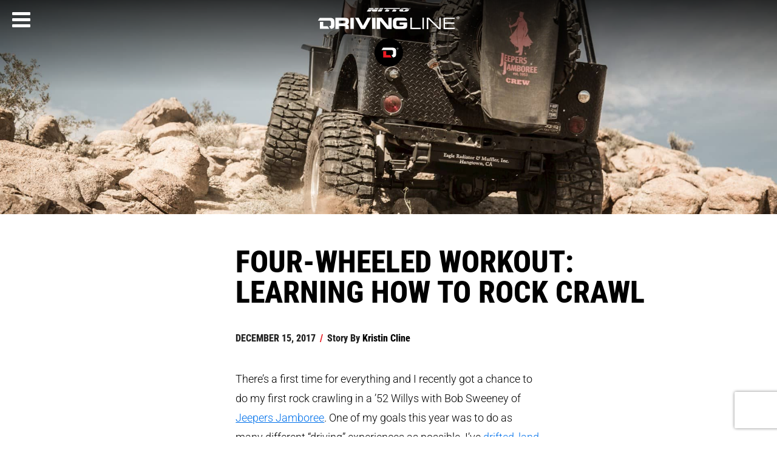

--- FILE ---
content_type: text/html; charset=utf-8
request_url: https://www.drivingline.com/articles/four-wheeled-workout-learning-how-to-rock-crawl/
body_size: 27067
content:



<!DOCTYPE html>

<html lang="en">
<head>
    <!--GPC-GTM-Bridge-->
     <script>
      function GPCtoGTMbridge() {
          try {
              return  navigator.globalPrivacyControl || false;
          } catch (e) {
              return false;
          }
      }
    </script>
    <script type="text/javascript" data-ot-ignore src="/js/Drivingline.PreInit.js"></script>
    <script>
        /*! GetDevicePixelRatio | Author: Tyson Matanich, 2012 | License: MIT */
    (function(n){n.getDevicePixelRatio=function(){var t=1;return n.screen.systemXDPI!==undefined&&n.screen.logicalXDPI!==undefined&&n.screen.systemXDPI>n.screen.logicalXDPI?t=n.screen.systemXDPI/n.screen.logicalXDPI:n.devicePixelRatio!==undefined&&(t=n.devicePixelRatio),t}})(this);
    try {
        var pixelRatio = isNaN(getDevicePixelRatio()) ? undefined : Math.round(getDevicePixelRatio() * 4) / 4;
    } catch(e) {

    }
    </script>
    <!-- Google Tag Manager -->
    <script data-ot-ignore>
        (function (w, d, s, l, i) {
            w[l] = w[l] || []; w[l].push({
                'gtm.start':
                    new Date().getTime(), event: 'gtm.js'
            }); var f = d.getElementsByTagName(s)[0],
                j = d.createElement(s), dl = l != 'dataLayer' ? '&l=' + l : ''; j.async = true; j.setAttributeNode(d.createAttribute('data-ot-ignore'));  j.src =
                    'https://www.googletagmanager.com/gtm.js?id=' + i + dl; f.parentNode.insertBefore(j, f);
        })(window, document, 'script', 'dataLayer', 'GTM-TLZCW2');</script>
    <!-- End Google Tag Manager -->
    
	<!-- Start JSON-LD -->
	<!-- Start JSON-LD End -->
				    <!-- Start GPT Tag -->
    
				    <script>
				        var gamReferrer = Drivingline.PreInit.getGoogleAdManagerSafeValueForReferrerFromSession();
        
				        window.googletag = window.googletag || { cmd: [] };
				        googletag.cmd.push(function () {
				            var mapping1 = googletag.sizeMapping()
				                .addSize([0, 0], [[300, 250], [320, 480]])
				                .addSize([1201, 1], [[320, 480], [300, 600]])
				                .build();

				            googletag.defineSlot('/22316963890/DrivingLine', [[300, 250], [320, 480], [300, 600]], 'div-gpt-ad-5680710-1')
				                .defineSizeMapping(mapping1)
				                .addService(googletag.pubads());

				            googletag.pubads().enableSingleRequest();
				            googletag.pubads().setTargeting('tiremake', ['blank'])
				                .setTargeting('tiremodel', ['blank'])
				                .setTargeting('niche', ['blank'])
				                .setTargeting('topic', ['off-road'])
				                .setTargeting('articleid', ['62300'])
				                .setTargeting('referral', gamReferrer)
				                .setTargeting('category', ['jeep_and_4x4_off-roading','jeep_and_4x4']);
				            googletag.enableServices();
				        });

				        var mql = window.matchMedia("(max-width: 1200px)");

				        mql.onchange = (e) => {      
				            googletag.cmd.push(function () {               
				                googletag.pubads().refresh();
				            })
				        }

    
				    </script>
				    <!-- End GPT Tag -->

    
    
        

<title>Four-Wheeled Workout: Learning How To Rock Crawl | DrivingLine</title>



<meta charset="utf-8">
<meta name="viewport" content="width=device-width,initial-scale=1">
<link rel="shortcut icon" href="/images/favicon.png" />
<meta name="description" content='Learning to rock crawl in a &#x27;52 Willys&#x2014;find out more about what off-roading is all about. ' />
<meta content='2026 DrivingLine' name="Copyright" />
<meta content='robots.txt' name="Robots" />
<meta property="fb:pages" content="415128355260148" />


<meta property="og:site_name" content="DrivingLine" />
    <meta property="og:image" content="https://www.drivingline.com/s3/drivingline.prd/cropped/62300/basic_how-to-rock-climb-off-road-drivingline-3285.jpg" />
    <meta property="og:image:width" content="640" />
    <meta property="og:image:height" content="480" />


<meta property="og:type" content="website" />
<meta property="og:description" content='Learning to rock crawl in a &#x27;52 Willys&#x2014;find out more about what off-roading is all about. ' />
<meta property="og:title" content='Four-Wheeled Workout: Learning How To Rock Crawl' />
<meta property="og:url" content='/articles/four-wheeled-workout-learning-how-to-rock-crawl/' />
<link rel="alternate" type="application/rss+xml" title="DrivingLine &raquo; Feed" href="/feed/" />
    
    <script>
        function showArticlePlaceHolder(image) {
            /*image.onerror = "";
            image.src = "/images/missing-img.jpg";*/
            var parent = image.parentElement.tagName == "PICTURE" ? image.parentElement.parentElement : image.parentElement;
            parent.className += parent.className ? ' bad-image-holder' : 'bad-image-holder';
            image.className += image.className ? ' bad-image' : 'bad-image';
            return true;
        }
    </script>
	
    <link rel="stylesheet" href="//maxcdn.bootstrapcdn.com/font-awesome/4.3.0/css/font-awesome.min.css" />
    <link rel="stylesheet" href="/css/bundle.css?v=2JcYfsb6A0thrsfMx58diRZ6BG8" />


        <link rel="canonical" href="https://www.drivingline.com/articles/four-wheeled-workout-learning-how-to-rock-crawl/" />


    <meta name="p:domain_verify" content="9def311f6f32f89d018f16196c604029" />
</head>
<body data-page="articleDetail" class="mac os x claudebot claudebot1">
    <!-- Google Tag Manager (noscript) -->
    <noscript>
        <iframe src="https://www.googletagmanager.com/ns.html?id=GTM-TLZCW2"
                height="0" width="0" style="display:none;visibility:hidden"></iframe>
    </noscript>
    <!-- End Google Tag Manager (noscript) -->
    <!-- skip -->
    <div class="skip-content show-for-large-up">
        <a href="#" class="h-sr-only h-sr-only-focusable" data-js="skip-to-content">skip to content</a>
    </div>
    <!-- nav -->
    <header id="top-nav" class="top-nav clearfix">

        <a href="http://www.nittotire.com" class="nittotire-logo-container">
            <img src="/images/nitto-logo.svg" alt="Nitto Tire Website" class="nittotire-logo" />
        </a>
            <a href="/" class="starting-header__logo-bundle" aria-label="Driving Line home">
                <img src="/images/driving-line-logo.svg" alt="Driving Line Logo" class="drivingline-logo hide-for-small-only" />
                <img src="/images/driving-line-mark.svg" alt="Driving Line Mark Logo" class="drivingline-mark" />
            </a>
        <div class="header-screen"></div>
    </header>

    <!-- render the side navigation -->
    
        
<div id="side-nav">
    <nav id="nav-content">
        <button class="fa fa-bars fa-lg" aria-label="Menu" aria-expanded="false" aria-controls="side-nav"></button>

        <ul tabindex="-1" aria-hidden="true" data-js="nav-list">
            <li>
                <form class="nav-search" action="/search" role="search">
                    <label for="navigation-search-input">
                        Search
                    </label>
                    <input id="navigation-search-input" type="text" name="searchTerm" data-js="back-to-hamburger" placeholder="Search..." tabindex="-1" aria-hidden="true" />
                    <button class="fa fa-search" type="submit" aria-label="Search" tabindex="-1">
                        <span class="show-for-sr">
                            Search
                        </span>
                    </button>
                </form>
            </li>
                <li>
                    <p><a href="/domestic/" tabindex="-1">Domestic</a></p>
                        <ul>
                                <li><a href="/domestic/modern/" tabindex="-1" aria-label="Modern sub-category of Domestic">Modern</a></li>
                                <li><a href="/domestic/classic/" tabindex="-1" aria-label="Classic sub-category of Domestic">Classic</a></li>
                                <li><a href="/domestic/tech/" tabindex="-1" aria-label="Tech sub-category of Domestic">Tech</a></li>
                        </ul>

                </li>
                <li>
                    <p><a href="/suvcuv/" tabindex="-1">SUV/CUV</a></p>
                        <ul>
                                <li><a href="/suvcuv/suv/" tabindex="-1" aria-label="SUV sub-category of SUV/CUV">SUV</a></li>
                                <li><a href="/suvcuv/cuv/" tabindex="-1" aria-label="CUV sub-category of SUV/CUV">CUV</a></li>
                                <li><a href="/suvcuv/soft-roading/" tabindex="-1" aria-label="Soft-Roading sub-category of SUV/CUV">Soft-Roading</a></li>
                        </ul>

                </li>
                <li>
                    <p><a href="/jeep-4x4/" tabindex="-1">Jeep &amp; 4x4</a></p>
                        <ul>
                                <li><a href="/jeep-4x4/off-roading/" tabindex="-1" aria-label="Off-Roading sub-category of Jeep &amp; 4x4">Off-Roading</a></li>
                                <li><a href="/jeep-4x4/tech/" tabindex="-1" aria-label="Tech sub-category of Jeep &amp; 4x4">Tech</a></li>
                        </ul>

                </li>
                <li>
                    <p><a href="/truck/" tabindex="-1">Truck</a></p>
                        <ul>
                                <li><a href="/truck/diesel/" tabindex="-1" aria-label="Diesel sub-category of Truck">Diesel</a></li>
                                <li><a href="/truck/street/" tabindex="-1" aria-label="Street sub-category of Truck">Street</a></li>
                                <li><a href="/truck/tech/" tabindex="-1" aria-label="Tech sub-category of Truck">Tech</a></li>
                        </ul>

                </li>
                <li>
                    <p><a href="/import/" tabindex="-1">Import</a></p>
                        <ul>
                                <li><a href="/import/jdm/" tabindex="-1" aria-label="JDM sub-category of Import">JDM</a></li>
                                <li><a href="/import/european/" tabindex="-1" aria-label="European sub-category of Import">European</a></li>
                                <li><a href="/import/tech/" tabindex="-1" aria-label="Tech sub-category of Import">Tech</a></li>
                        </ul>

                </li>
                <li>
                    <p><a href="/electric-vehicle/" tabindex="-1">Electric Vehicle</a></p>
                        <ul>
                                <li><a href="/electric-vehicle/ev-sedan/" tabindex="-1" aria-label="EV Sedan sub-category of Electric Vehicle">EV Sedan</a></li>
                                <li><a href="/electric-vehicle/ev-cuvsuv/" tabindex="-1" aria-label="EV CUV/SUV sub-category of Electric Vehicle">EV CUV/SUV</a></li>
                                <li><a href="/electric-vehicle/ev-truck-off-road/" tabindex="-1" aria-label="EV Truck &amp; Off-Road sub-category of Electric Vehicle">EV Truck &amp; Off-Road</a></li>
                        </ul>

                </li>
                <li>
                    <p><a href="/motorsports/" tabindex="-1">Motorsports</a></p>

                </li>
            <li><a href="/subscribe/" tabindex="-1" data-js="skip-to-hamburger-tab">Newsletter Signup</a></li>
        </ul>
    </nav>
</div>
    





<script type="text/javascript">
    var gaCategories = "Jeep &amp; 4x4,Off-Roading";
    var gaDate = "12/15/2017";
    var gaArticleTitle = "Four-Wheeled Workout: Learning How To Rock Crawl";
    var gaPageTitle = "Four-Wheeled Workout: Learning How To Rock Crawl";
    var gaArticleWordCount = "838";
    var utmCampaign = "";
    var articleFunnel = 'No Funnel';
    var authorName = "Kristin Cline";
    var userType = (typeof sessionStorage !== 'undefined') ? sessionStorage.getItem('dlUserType') : undefined;

																														        var gaArticleType = "Text";
    window.dataLayer = window.dataLayer || [];
				        window.dataLayer.push({articleFunnel: ""});
</script>
<script>
    var dimension8Tags = "Off-Road,Jeepers Jamboree,rock crawl,how to,Off-Road Basics,";
</script>


    
        
<div class="row full-width article-header article-header-mobile-desktop" data-js="move-header-mobile">
	<div class="large-12 columns basic banner ">
        
<picture>
    <!--[if IE 9]><video style="display: none;"><![endif]-->
        <source srcset="https://www.drivingline.com/s3/drivingline.prd/cropped/62300/hero-c_how-to-rock-climb-off-road-drivingline-3285.jpg?w=1920&amp;quality=70&amp;copymetadata=true, https://www.drivingline.com/s3/drivingline.prd/cropped/62300/hero-c_how-to-rock-climb-off-road-drivingline-3285.jpg?w=2880&amp;quality=70&amp;copymetadata=true 2x" media="(min-width:1025px)">
        <source srcset="https://www.drivingline.com/s3/drivingline.prd/cropped/62300/hero-d_how-to-rock-climb-off-road-drivingline-3285.jpg?w=1024&amp;quality=70&amp;copymetadata=true, https://www.drivingline.com/s3/drivingline.prd/cropped/62300/hero-d_how-to-rock-climb-off-road-drivingline-3285.jpg?w=1536&amp;quality=70&amp;copymetadata=true 2x" media="(min-width:768px)">
        <source srcset="https://www.drivingline.com/s3/drivingline.prd/cropped/62300/two-wide_how-to-rock-climb-off-road-drivingline-3285.jpg?w=767&amp;quality=70&amp;copymetadata=true, https://www.drivingline.com/s3/drivingline.prd/cropped/62300/two-wide_how-to-rock-climb-off-road-drivingline-3285.jpg?w=1150&amp;quality=70&amp;copymetadata=true 2x" media="(min-width:320px)">
    <!--[if IE 9]></video><![endif]-->
    <img onerror="showArticlePlaceHolder(this)" src="[data-uri]" srcset="https://www.drivingline.com/s3/drivingline.prd/cropped/62300/two-wide_how-to-rock-climb-off-road-drivingline-3285.jpg?w=320&quality=70&copymetadata=true" alt="" />
</picture>

    <style>
.basic picture:before, .special-content picture:before{
                    padding-top:27.552083333333332%;
                }@media only screen and (max-width: 1024px) {
                .basic picture:before, .special-content picture:before {
                    padding-top:27.34375%;
                }
            }@media only screen and (max-width: 767px) {
                .basic picture:before, .special-content picture:before {
                    padding-top:71.03174603174604%;
                }
            }    </style>

    </div>
</div>




    <main id="article-detail" data-img="http://cdn.drivingline.com/media/2293376/how-to-rock-climb-off-road-drivingline-3285.jpg" class="static-content" data-js="main-element">
        <div class="row">
            <div class="large-10 large-centered medium-12 columns">
                <div class="row">

                    <div class="medium-9 medium-offset-3 columns">

                        <article data-js="main-article">

                            <h1 id="articleHeadline">Four-Wheeled Workout: Learning How To Rock Crawl</h1>
                            <ul class="article-meta-data" role="list" data-js="article-meta-data">
                                <li class="article-meta-data__item" role="listitem">
                                    <time datetime="2017-12-15 18:51:20">December 15, 2017</time>
                                </li>
                                <li class="article-meta-data__item" role="listitem">
                                    <span class="article-meta-data__item-slash" aria-hidden="true">/</span> Story By
				                                        <address class="author js-ga-author">
				                                            <a class="article-meta-data__link" href="/contributors/kristin-cline-editor-in-chief/">Kristin Cline</a>
				                                        </address>
                                </li>





                            </ul>
                            <!-- article start -->

                            <p>There’s a first time for everything and I recently got a chance to do my first rock crawling in a ’52 Willys with Bob Sweeney of <a href="http://www.jeepersjamboree.com/index.html" target="_blank" title="Jeepers Jamboree Home">Jeepers Jamboree</a>. One of my goals this year was to do as many different “driving” experiences as possible. I’ve <a data-id="58332" href="/articles/learning-to-drift-with-toyota-racing/" target="_blank" title="Learning to Drift with Toyota Racing">drifted</a>, <a data-id="54405" href="/articles/speed-seeking-chance-of-a-lifetime-on-the-salt-flats-part-1/" target="_blank" title="Speed Seeking: Chance of a Lifetime on the Salt Flats [Part 1]">land speed raced</a> and <a data-id="2493" href="/articles/motorcycle-bound-5-steps-toward-learning-how-to-ride/" target="_blank" title="Motorcycle Bound: 5 Steps Toward Learning How to Ride">took to two wheels</a>… and perhaps most out of my comfort zone, I’ve learned how to rock crawl. Coming from a classic car background, asphalt-paved adventures are more the norm than dirt-fueled ones.</p>
<p><picture>
	                                        <!--[if IE 9]><video style="display: none;"><![endif]-->
	                                        <source data-srcset="https://www.drivingline.com/s3/drivingline.prd/media/2293381/how-to-rock-climb-off-road-drivingline-3269.jpg?quality=70&mode=pad&copymetadata=true&w=1130, https://www.drivingline.com/s3/drivingline.prd/media/2293381/how-to-rock-climb-off-road-drivingline-3269.jpg?quality=70&mode=pad&copymetadata=true&w=1695 2x" media="(min-width: 1920px)">
	                                        <source data-srcset="https://www.drivingline.com/s3/drivingline.prd/media/2293381/how-to-rock-climb-off-road-drivingline-3269.jpg?quality=70&mode=pad&copymetadata=true&w=890, https://www.drivingline.com/s3/drivingline.prd/media/2293381/how-to-rock-climb-off-road-drivingline-3269.jpg?quality=70&mode=pad&copymetadata=true&w=1322 2x" media="(min-width: 1440px)">
	                                        <source data-srcset="https://www.drivingline.com/s3/drivingline.prd/media/2293381/how-to-rock-climb-off-road-drivingline-3269.jpg?quality=70&mode=pad&copymetadata=true&w=768, https://www.drivingline.com/s3/drivingline.prd/media/2293381/how-to-rock-climb-off-road-drivingline-3269.jpg?quality=70&mode=pad&copymetadata=true&w=1152 2x" media="(min-width: 1024px)">
                                            <!--[IF IE 9]></video><![endif]-->
	                                        <img class="lazyload" src="[data-uri]" data-src="https://www.drivingline.com/s3/drivingline.prd/media/2293381/how-to-rock-climb-off-road-drivingline-3269.jpg?quality=70&mode=pad&copymetadata=true&w=800" data-hifi="https://www.drivingline.com/s3/drivingline.prd/media/2293381/how-to-rock-climb-off-road-drivingline-3269.jpg?quality=70&mode=pad&copymetadata=true&w=1695 2x" alt="Learn How-To Rock Crawl - 1952 Willys Jeepers Jamboree" />
                                        </picture></p>
<p>Of the many off-road capable vehicles we could’ve taken on the trail, a ’52 Willys may not make for the easiest choice, but the vintage platform excited me. With veteran wheeler Bob Sweeney along with me, I felt secure that he knew exactly what we were getting into and had faith I could handle it. Having someone who knows what they’re doing with you, no matter what the vehicle, is something I would strongly recommend for any novice.</p>
<p><picture>
	                                        <!--[if IE 9]><video style="display: none;"><![endif]-->
	                                        <source data-srcset="https://www.drivingline.com/s3/drivingline.prd/media/2293387/how-to-rock-climb-off-road-drivingline-3393.jpg?quality=70&mode=pad&copymetadata=true&w=1130, https://www.drivingline.com/s3/drivingline.prd/media/2293387/how-to-rock-climb-off-road-drivingline-3393.jpg?quality=70&mode=pad&copymetadata=true&w=1695 2x" media="(min-width: 1920px)">
	                                        <source data-srcset="https://www.drivingline.com/s3/drivingline.prd/media/2293387/how-to-rock-climb-off-road-drivingline-3393.jpg?quality=70&mode=pad&copymetadata=true&w=890, https://www.drivingline.com/s3/drivingline.prd/media/2293387/how-to-rock-climb-off-road-drivingline-3393.jpg?quality=70&mode=pad&copymetadata=true&w=1322 2x" media="(min-width: 1440px)">
	                                        <source data-srcset="https://www.drivingline.com/s3/drivingline.prd/media/2293387/how-to-rock-climb-off-road-drivingline-3393.jpg?quality=70&mode=pad&copymetadata=true&w=768, https://www.drivingline.com/s3/drivingline.prd/media/2293387/how-to-rock-climb-off-road-drivingline-3393.jpg?quality=70&mode=pad&copymetadata=true&w=1152 2x" media="(min-width: 1024px)">
                                            <!--[IF IE 9]></video><![endif]-->
	                                        <img class="lazyload" src="[data-uri]" data-src="https://www.drivingline.com/s3/drivingline.prd/media/2293387/how-to-rock-climb-off-road-drivingline-3393.jpg?quality=70&mode=pad&copymetadata=true&w=800" data-hifi="https://www.drivingline.com/s3/drivingline.prd/media/2293387/how-to-rock-climb-off-road-drivingline-3393.jpg?quality=70&mode=pad&copymetadata=true&w=1695 2x" alt="Learn How-To Rock Crawl - 1952 Willys Jeepers Jamboree" />
                                        </picture></p>
<p>The vehicle requirements for rock crawling can change drastically depending upon the difficulty of terrain you’re tackling—but you can assume that you’ll at least need four wheel drive, a rear locking differential and upwards of a 33” tire or larger. Winches, body armor and other modifications quickly build upon these basics for more challenging trails.</p>
<p><picture>
	                                        <!--[if IE 9]><video style="display: none;"><![endif]-->
	                                        <source data-srcset="https://www.drivingline.com/s3/drivingline.prd/media/2293378/how-to-rock-climb-off-road-drivingline-3240.jpg?quality=70&mode=pad&copymetadata=true&w=1130, https://www.drivingline.com/s3/drivingline.prd/media/2293378/how-to-rock-climb-off-road-drivingline-3240.jpg?quality=70&mode=pad&copymetadata=true&w=1695 2x" media="(min-width: 1920px)">
	                                        <source data-srcset="https://www.drivingline.com/s3/drivingline.prd/media/2293378/how-to-rock-climb-off-road-drivingline-3240.jpg?quality=70&mode=pad&copymetadata=true&w=890, https://www.drivingline.com/s3/drivingline.prd/media/2293378/how-to-rock-climb-off-road-drivingline-3240.jpg?quality=70&mode=pad&copymetadata=true&w=1322 2x" media="(min-width: 1440px)">
	                                        <source data-srcset="https://www.drivingline.com/s3/drivingline.prd/media/2293378/how-to-rock-climb-off-road-drivingline-3240.jpg?quality=70&mode=pad&copymetadata=true&w=768, https://www.drivingline.com/s3/drivingline.prd/media/2293378/how-to-rock-climb-off-road-drivingline-3240.jpg?quality=70&mode=pad&copymetadata=true&w=1152 2x" media="(min-width: 1024px)">
                                            <!--[IF IE 9]></video><![endif]-->
	                                        <img class="lazyload" src="[data-uri]" data-src="https://www.drivingline.com/s3/drivingline.prd/media/2293378/how-to-rock-climb-off-road-drivingline-3240.jpg?quality=70&mode=pad&copymetadata=true&w=800" data-hifi="https://www.drivingline.com/s3/drivingline.prd/media/2293378/how-to-rock-climb-off-road-drivingline-3240.jpg?quality=70&mode=pad&copymetadata=true&w=1695 2x" alt="Learn How-To Rock Crawl - 1952 Willys Jeepers Jamboree" />
                                        </picture></p>
<p>Our ’52 Willys CJ-3A, which you could call the original “Jeep,” was made to get wherever necessary. With a 3-speed transmission and a high and low gear option, this isn’t the car you want to take on a freeway. We were topping out its speed at a leisurely-seeming pace on the dirt road leading out to the rock trail. Under the hood sits the original inline 4-cylinder, which, based on specs, has a max torque of 105lb-ft at 2,000 rpm. It’s a workhorse of a car that’s made to keep going no matter what the trial. Ours was outfitted with 33” <a href="http://www.nittotire.com/light-truck-tires/mud-grappler-extreme-mud-terrain-light-truck-tire/" target="_blank" title="Nitto Tire Mud Grapplers">Nitto Mud Grappler tires</a>, giving us a great amount of bite on the rocks.</p>
<p><picture>
	                                        <!--[if IE 9]><video style="display: none;"><![endif]-->
	                                        <source data-srcset="https://www.drivingline.com/s3/drivingline.prd/media/2293379/how-to-rock-climb-off-road-drivingline-3252.jpg?quality=70&mode=pad&copymetadata=true&w=1130, https://www.drivingline.com/s3/drivingline.prd/media/2293379/how-to-rock-climb-off-road-drivingline-3252.jpg?quality=70&mode=pad&copymetadata=true&w=1695 2x" media="(min-width: 1920px)">
	                                        <source data-srcset="https://www.drivingline.com/s3/drivingline.prd/media/2293379/how-to-rock-climb-off-road-drivingline-3252.jpg?quality=70&mode=pad&copymetadata=true&w=890, https://www.drivingline.com/s3/drivingline.prd/media/2293379/how-to-rock-climb-off-road-drivingline-3252.jpg?quality=70&mode=pad&copymetadata=true&w=1322 2x" media="(min-width: 1440px)">
	                                        <source data-srcset="https://www.drivingline.com/s3/drivingline.prd/media/2293379/how-to-rock-climb-off-road-drivingline-3252.jpg?quality=70&mode=pad&copymetadata=true&w=768, https://www.drivingline.com/s3/drivingline.prd/media/2293379/how-to-rock-climb-off-road-drivingline-3252.jpg?quality=70&mode=pad&copymetadata=true&w=1152 2x" media="(min-width: 1024px)">
                                            <!--[IF IE 9]></video><![endif]-->
	                                        <img class="lazyload" src="[data-uri]" data-src="https://www.drivingline.com/s3/drivingline.prd/media/2293379/how-to-rock-climb-off-road-drivingline-3252.jpg?quality=70&mode=pad&copymetadata=true&w=800" data-hifi="https://www.drivingline.com/s3/drivingline.prd/media/2293379/how-to-rock-climb-off-road-drivingline-3252.jpg?quality=70&mode=pad&copymetadata=true&w=1695 2x" alt="Learn How-To Rock Crawl - 1952 Willys Jeepers Jamboree" />
                                        </picture></p>
<p>A more modern car, such as a new Jeep JK, will have some driving features that the old ’52 Willys does not. While these will change the driving experience some, the experiences I had as a first-time rock crawler are largely universal no matter what off-road vehicle you’re in.</p>
<p><picture>
	                                        <!--[if IE 9]><video style="display: none;"><![endif]-->
	                                        <source data-srcset="https://www.drivingline.com/s3/drivingline.prd/media/2293377/how-to-rock-climb-off-road-drivingline-3230.jpg?quality=70&mode=pad&copymetadata=true&w=1130, https://www.drivingline.com/s3/drivingline.prd/media/2293377/how-to-rock-climb-off-road-drivingline-3230.jpg?quality=70&mode=pad&copymetadata=true&w=1695 2x" media="(min-width: 1920px)">
	                                        <source data-srcset="https://www.drivingline.com/s3/drivingline.prd/media/2293377/how-to-rock-climb-off-road-drivingline-3230.jpg?quality=70&mode=pad&copymetadata=true&w=890, https://www.drivingline.com/s3/drivingline.prd/media/2293377/how-to-rock-climb-off-road-drivingline-3230.jpg?quality=70&mode=pad&copymetadata=true&w=1322 2x" media="(min-width: 1440px)">
	                                        <source data-srcset="https://www.drivingline.com/s3/drivingline.prd/media/2293377/how-to-rock-climb-off-road-drivingline-3230.jpg?quality=70&mode=pad&copymetadata=true&w=768, https://www.drivingline.com/s3/drivingline.prd/media/2293377/how-to-rock-climb-off-road-drivingline-3230.jpg?quality=70&mode=pad&copymetadata=true&w=1152 2x" media="(min-width: 1024px)">
                                            <!--[IF IE 9]></video><![endif]-->
	                                        <img class="lazyload" src="[data-uri]" data-src="https://www.drivingline.com/s3/drivingline.prd/media/2293377/how-to-rock-climb-off-road-drivingline-3230.jpg?quality=70&mode=pad&copymetadata=true&w=800" data-hifi="https://www.drivingline.com/s3/drivingline.prd/media/2293377/how-to-rock-climb-off-road-drivingline-3230.jpg?quality=70&mode=pad&copymetadata=true&w=1695 2x" alt="http://www.nittotire.com/light-truck-tires/mud-grappler-extreme-mud-terrain-light-truck-tire/" />
                                        </picture></p>
<p>With no more instruction than “stay on the high spots” and “let the car do the work for you,” we were off. If I didn’t have a pro like Bob sitting beside me, I would’ve felt the need to attend a weekend-long lecture before venturing up rocks. But, carpe diem, and off we went.</p>
<p><picture>
	                                        <!--[if IE 9]><video style="display: none;"><![endif]-->
	                                        <source data-srcset="https://www.drivingline.com/s3/drivingline.prd/media/2293384/how-to-rock-climb-off-road-drivingline-3331.jpg?quality=70&mode=pad&copymetadata=true&w=1130, https://www.drivingline.com/s3/drivingline.prd/media/2293384/how-to-rock-climb-off-road-drivingline-3331.jpg?quality=70&mode=pad&copymetadata=true&w=1695 2x" media="(min-width: 1920px)">
	                                        <source data-srcset="https://www.drivingline.com/s3/drivingline.prd/media/2293384/how-to-rock-climb-off-road-drivingline-3331.jpg?quality=70&mode=pad&copymetadata=true&w=890, https://www.drivingline.com/s3/drivingline.prd/media/2293384/how-to-rock-climb-off-road-drivingline-3331.jpg?quality=70&mode=pad&copymetadata=true&w=1322 2x" media="(min-width: 1440px)">
	                                        <source data-srcset="https://www.drivingline.com/s3/drivingline.prd/media/2293384/how-to-rock-climb-off-road-drivingline-3331.jpg?quality=70&mode=pad&copymetadata=true&w=768, https://www.drivingline.com/s3/drivingline.prd/media/2293384/how-to-rock-climb-off-road-drivingline-3331.jpg?quality=70&mode=pad&copymetadata=true&w=1152 2x" media="(min-width: 1024px)">
                                            <!--[IF IE 9]></video><![endif]-->
	                                        <img class="lazyload" src="[data-uri]" data-src="https://www.drivingline.com/s3/drivingline.prd/media/2293384/how-to-rock-climb-off-road-drivingline-3331.jpg?quality=70&mode=pad&copymetadata=true&w=800" data-hifi="https://www.drivingline.com/s3/drivingline.prd/media/2293384/how-to-rock-climb-off-road-drivingline-3331.jpg?quality=70&mode=pad&copymetadata=true&w=1695 2x" alt="Learn How-To Rock Crawl - 1952 Willys CJ-3A Jeepers Jamboree" />
                                        </picture></p>
<p>The first complication to overcome was my reflex to step on the brakes. Not used to driving low-geared cars, it takes some practice to know that the car’s gears will regulate the speed for you—your foot should stay off of the brake pedal. In fact, the brake and the clutch should be off-limits when rock crawling. In the Willys, our ignition key was used for turning off the engine when slowing was required.</p>
<p><picture>
	                                        <!--[if IE 9]><video style="display: none;"><![endif]-->
	                                        <source data-srcset="https://www.drivingline.com/s3/drivingline.prd/media/2293382/how-to-rock-climb-off-road-drivingline-3277.jpg?quality=70&mode=pad&copymetadata=true&w=1130, https://www.drivingline.com/s3/drivingline.prd/media/2293382/how-to-rock-climb-off-road-drivingline-3277.jpg?quality=70&mode=pad&copymetadata=true&w=1695 2x" media="(min-width: 1920px)">
	                                        <source data-srcset="https://www.drivingline.com/s3/drivingline.prd/media/2293382/how-to-rock-climb-off-road-drivingline-3277.jpg?quality=70&mode=pad&copymetadata=true&w=890, https://www.drivingline.com/s3/drivingline.prd/media/2293382/how-to-rock-climb-off-road-drivingline-3277.jpg?quality=70&mode=pad&copymetadata=true&w=1322 2x" media="(min-width: 1440px)">
	                                        <source data-srcset="https://www.drivingline.com/s3/drivingline.prd/media/2293382/how-to-rock-climb-off-road-drivingline-3277.jpg?quality=70&mode=pad&copymetadata=true&w=768, https://www.drivingline.com/s3/drivingline.prd/media/2293382/how-to-rock-climb-off-road-drivingline-3277.jpg?quality=70&mode=pad&copymetadata=true&w=1152 2x" media="(min-width: 1024px)">
                                            <!--[IF IE 9]></video><![endif]-->
	                                        <img class="lazyload" src="[data-uri]" data-src="https://www.drivingline.com/s3/drivingline.prd/media/2293382/how-to-rock-climb-off-road-drivingline-3277.jpg?quality=70&mode=pad&copymetadata=true&w=800" data-hifi="https://www.drivingline.com/s3/drivingline.prd/media/2293382/how-to-rock-climb-off-road-drivingline-3277.jpg?quality=70&mode=pad&copymetadata=true&w=1695 2x" alt="Learn How-To Rock Crawl - 1952 Willys CJ-3A Jeepers Jamboree" />
                                        </picture></p>
<p>Another challenge I had was feathering the throttle. You want to feed the car just enough gas pedal to keep it running. My reflex when the car was working to get up and over a rock was to give it some juice—resulting in exactly the opposite of what I was trying to do. The extra gas breaks the traction, with the car slipping rather than climbing.</p>
<p><picture>
	                                        <!--[if IE 9]><video style="display: none;"><![endif]-->
	                                        <source data-srcset="https://www.drivingline.com/s3/drivingline.prd/media/2293386/how-to-rock-climb-off-road-drivingline-3375.jpg?quality=70&mode=pad&copymetadata=true&w=1130, https://www.drivingline.com/s3/drivingline.prd/media/2293386/how-to-rock-climb-off-road-drivingline-3375.jpg?quality=70&mode=pad&copymetadata=true&w=1695 2x" media="(min-width: 1920px)">
	                                        <source data-srcset="https://www.drivingline.com/s3/drivingline.prd/media/2293386/how-to-rock-climb-off-road-drivingline-3375.jpg?quality=70&mode=pad&copymetadata=true&w=890, https://www.drivingline.com/s3/drivingline.prd/media/2293386/how-to-rock-climb-off-road-drivingline-3375.jpg?quality=70&mode=pad&copymetadata=true&w=1322 2x" media="(min-width: 1440px)">
	                                        <source data-srcset="https://www.drivingline.com/s3/drivingline.prd/media/2293386/how-to-rock-climb-off-road-drivingline-3375.jpg?quality=70&mode=pad&copymetadata=true&w=768, https://www.drivingline.com/s3/drivingline.prd/media/2293386/how-to-rock-climb-off-road-drivingline-3375.jpg?quality=70&mode=pad&copymetadata=true&w=1152 2x" media="(min-width: 1024px)">
                                            <!--[IF IE 9]></video><![endif]-->
	                                        <img class="lazyload" src="[data-uri]" data-src="https://www.drivingline.com/s3/drivingline.prd/media/2293386/how-to-rock-climb-off-road-drivingline-3375.jpg?quality=70&mode=pad&copymetadata=true&w=800" data-hifi="https://www.drivingline.com/s3/drivingline.prd/media/2293386/how-to-rock-climb-off-road-drivingline-3375.jpg?quality=70&mode=pad&copymetadata=true&w=1695 2x" alt="Learn How-To Rock Crawl - 1952 Willys CJ-3A Jeepers Jamboree" />
                                        </picture></p>
<p>At one such ill-added-throttle moment, the rear wheels began to chirp and bounce. Stop immediately if this ever happens to you! Stuff like this can break an axle. While you’re trying to power forward with throttle, the tires and car are doing the opposite. Stop. Take a moment, reassess your situation and start again.</p>
<p><picture>
	                                        <!--[if IE 9]><video style="display: none;"><![endif]-->
	                                        <source data-srcset="https://www.drivingline.com/s3/drivingline.prd/media/2293385/how-to-rock-climb-off-road-drivingline-3365.jpg?quality=70&mode=pad&copymetadata=true&w=1130, https://www.drivingline.com/s3/drivingline.prd/media/2293385/how-to-rock-climb-off-road-drivingline-3365.jpg?quality=70&mode=pad&copymetadata=true&w=1695 2x" media="(min-width: 1920px)">
	                                        <source data-srcset="https://www.drivingline.com/s3/drivingline.prd/media/2293385/how-to-rock-climb-off-road-drivingline-3365.jpg?quality=70&mode=pad&copymetadata=true&w=890, https://www.drivingline.com/s3/drivingline.prd/media/2293385/how-to-rock-climb-off-road-drivingline-3365.jpg?quality=70&mode=pad&copymetadata=true&w=1322 2x" media="(min-width: 1440px)">
	                                        <source data-srcset="https://www.drivingline.com/s3/drivingline.prd/media/2293385/how-to-rock-climb-off-road-drivingline-3365.jpg?quality=70&mode=pad&copymetadata=true&w=768, https://www.drivingline.com/s3/drivingline.prd/media/2293385/how-to-rock-climb-off-road-drivingline-3365.jpg?quality=70&mode=pad&copymetadata=true&w=1152 2x" media="(min-width: 1024px)">
                                            <!--[IF IE 9]></video><![endif]-->
	                                        <img class="lazyload" src="[data-uri]" data-src="https://www.drivingline.com/s3/drivingline.prd/media/2293385/how-to-rock-climb-off-road-drivingline-3365.jpg?quality=70&mode=pad&copymetadata=true&w=800" data-hifi="https://www.drivingline.com/s3/drivingline.prd/media/2293385/how-to-rock-climb-off-road-drivingline-3365.jpg?quality=70&mode=pad&copymetadata=true&w=1695 2x" alt="Learn How-To Rock Crawl - 1952 Willys CJ-3A Jeepers Jamboree" />
                                        </picture></p>
<p>After a few boulders had been conquered, my brain and feet began to get the hang of things—and the trail we covered was so much fun I just wanted to keep on going. While an off-road vehicle is not part of my garage yet, getting the chance to get behind the wheel is really making me re-evaluate that.</p>
<p><picture>
	                                        <!--[if IE 9]><video style="display: none;"><![endif]-->
	                                        <source data-srcset="https://www.drivingline.com/s3/drivingline.prd/media/2293388/how-to-rock-climb-off-road-drivingline-3398.jpg?quality=70&mode=pad&copymetadata=true&w=1130, https://www.drivingline.com/s3/drivingline.prd/media/2293388/how-to-rock-climb-off-road-drivingline-3398.jpg?quality=70&mode=pad&copymetadata=true&w=1695 2x" media="(min-width: 1920px)">
	                                        <source data-srcset="https://www.drivingline.com/s3/drivingline.prd/media/2293388/how-to-rock-climb-off-road-drivingline-3398.jpg?quality=70&mode=pad&copymetadata=true&w=890, https://www.drivingline.com/s3/drivingline.prd/media/2293388/how-to-rock-climb-off-road-drivingline-3398.jpg?quality=70&mode=pad&copymetadata=true&w=1322 2x" media="(min-width: 1440px)">
	                                        <source data-srcset="https://www.drivingline.com/s3/drivingline.prd/media/2293388/how-to-rock-climb-off-road-drivingline-3398.jpg?quality=70&mode=pad&copymetadata=true&w=768, https://www.drivingline.com/s3/drivingline.prd/media/2293388/how-to-rock-climb-off-road-drivingline-3398.jpg?quality=70&mode=pad&copymetadata=true&w=1152 2x" media="(min-width: 1024px)">
                                            <!--[IF IE 9]></video><![endif]-->
	                                        <img class="lazyload" src="[data-uri]" data-src="https://www.drivingline.com/s3/drivingline.prd/media/2293388/how-to-rock-climb-off-road-drivingline-3398.jpg?quality=70&mode=pad&copymetadata=true&w=800" data-hifi="https://www.drivingline.com/s3/drivingline.prd/media/2293388/how-to-rock-climb-off-road-drivingline-3398.jpg?quality=70&mode=pad&copymetadata=true&w=1695 2x" alt="Learn How-To Rock Crawl - 1952 Willys CJ-3A Jeepers Jamboree" />
                                        </picture><em>All photos by Tim Sutton.</em></p>
<p>My advice to you is to get out and have some fun. Find an off-road club, make some friends and find a way to get behind the wheel. <a data-id="54174" href="/articles/summer-fun-at-the-2017-jeepers-jamboree-gallery/" target="_blank" title="Summer Fun at the 2017 Jeepers Jamboree [Gallery]">Jeepers Jamboree</a> is one such opportunity to wheel in a safe environment. Open to Jeeps, Land Cruisers, Toyota Pickups, Samurai’s, Scouts and more, it’s a trip where you’ll be surrounded by experts, spotters and even mechanics to help you along the route. It provides a great opportunity to gain new off-roading skills in a safe, fun and beautiful environment. Find out more at <a href="http://www.jeepersjamboree.com" target="_blank" title="Jeepers Jamboree Home">jeepersjamboree.com</a>.</p>
<h3>Many thanks to Bob for guiding me through my first rock crawling! Watch the video below for more of the experience.</h3>
<p><iframe gesture="media" allow="encrypted-media" allowfullscreen="" width="1764" height="992" frameborder="0" id="yp-lSltMa4bpQ8" src="https://www.youtube.com/embed/lSltMa4bpQ8?feature=oembed&enablejsapi=1"></iframe></p>
<h3>Want to know more? We’ve got plenty of off-road experts here at Driving Line. Start by browsing <a href="https://www.drivingline.com/trail-basics/" target="_blank" title="Driving Line | Off-Road Basics">our Off-Roading Basics page</a> where you’ll find plenty of articles to point beginning off-roaders in the right direction.</h3>
                            <!-- article end -->

                        </article>

				                            <div role="complementary" id="other-trending-articles" data-js="move-other-tranding-articles">
				                                <h2 class="other-trending-articles-title">
				                                    <span>What Others <span class="other-trending-articles-title__red-text">Are Reading</span></span>
				                                </h2>
				                                <div class="article-carousel-reading-list" data-js="article-carousel-reading-list" role="list">
								                                        <div class="article-carousel-reading-list__item-wrapper item" data-js="article-carousel-reading-list-item" role="listitem">
								                                            <a href="/articles/mastering-the-art-of-rock-crawling-beginners-course/" class="article-carousel-reading-list__item">
								                                                <span class="article-carousel-reading-list__item-bg"
								                                                      style="background:url(https://www.drivingline.com/s3/drivingline.prd/cropped/2003/two-wide_how-to-rock-climb-off-road-drivingline-3371.jpg?w=768&copymetadata=true) no-repeat center/cover">
								                                                </span>
								                                                <span class="article-carousel-reading-list__item-title">
								                                                    Mastering the Art of Rock Crawling: Beginner&#x27;s Course
								                                                </span>
								                                            </a>
								                                        </div>
								                                        <div class="article-carousel-reading-list__item-wrapper item" data-js="article-carousel-reading-list-item" role="listitem">
								                                            <a href="/articles/11-reasons-why-the-12-valve-cummins-is-the-ultimate-diesel-engine/" class="article-carousel-reading-list__item">
								                                                <span class="article-carousel-reading-list__item-bg"
								                                                      style="background:url(https://www.drivingline.com/s3/drivingline.prd/cropped/39317/two-wide_lead.jpg?w=768&copymetadata=true) no-repeat center/cover">
								                                                </span>
								                                                <span class="article-carousel-reading-list__item-title">
								                                                    11 Reasons Why the 12-Valve Cummins Is the Ultimate Diesel Engine
								                                                </span>
								                                            </a>
								                                        </div>
								                                        <div class="article-carousel-reading-list__item-wrapper item" data-js="article-carousel-reading-list-item" role="listitem">
								                                            <a href="/articles/off-roading-for-dummies-10-things-you-need-to-know/" class="article-carousel-reading-list__item">
								                                                <span class="article-carousel-reading-list__item-bg"
								                                                      style="background:url(https://www.drivingline.com/s3/drivingline.prd/cropped/14986/two-wide_top-10-lead.jpg?w=768&copymetadata=true) no-repeat center/cover">
								                                                </span>
								                                                <span class="article-carousel-reading-list__item-title">
								                                                    Off-Roading for Dummies: 10 Things You Need to Know
								                                                </span>
								                                            </a>
								                                        </div>
								                                        <div class="article-carousel-reading-list__item-wrapper item" data-js="article-carousel-reading-list-item" role="listitem">
								                                            <a href="/articles/the-history-of-gms-43-vortec-v6-the-king-of-compact-truck-motors/" class="article-carousel-reading-list__item">
								                                                <span class="article-carousel-reading-list__item-bg"
								                                                      style="background:url(https://www.drivingline.com/s3/drivingline.prd/cropped/106135/two-wide_chevy-s10-baja-10py.jpg?w=768&copymetadata=true) no-repeat center/cover">
								                                                </span>
								                                                <span class="article-carousel-reading-list__item-title">
								                                                    The History Of GM&#x27;s 4.3 Vortec V6, The King Of Compact Truck Motors
								                                                </span>
								                                            </a>
								                                        </div>
				                                </div>
				                                <!-- GPT AdSlot 1 for Ad unit 'DrivingLine' ### Size: [[300,250],[320,480],[300,600]] -->
				                                <div id='div-gpt-ad-5680710-1' class="google-ads-container">
				                                    <script>
				                                        googletag.cmd.push(function () { googletag.display('div-gpt-ad-5680710-1'); });
				                                    </script>
				                                </div> <!-- End AdSlot 1 -->
				                            </div>
                    </div>
                </div>
            </div>
        </div>
    </main>

<a href="#0" class="cd-top">
    <img src="[data-uri]" alt="Return to beginning of article" />
</a>






<div class="more-section more-section--article-detail">

    
			<div class="row article-subs">
				<div class="foundation-container">
					<div class="row">
						<div class="column">
							<h2 class="red-line-title article-subs__red-line-title"><span class="red-line-title__white-bg">Recommended For You</span></h2>
						</div>
					</div>
				</div>
				<div class="foundation-container">
					<ul class="article-trending-recommended-stories__list article-trending-recommended-stories__item--mb-0">
							<li class="article-trending-recommended-stories__item">
								<a href="/articles/mastering-the-art-of-rock-crawling-beginners-course/" class="recommended-preview__link">
									<img class="lazyload recommended-preview__img" data-src="https://www.drivingline.com/s3/drivingline.prd/cropped/2003/two-wide_how-to-rock-climb-off-road-drivingline-3371.jpg?quality=70&mode=pad&copymetadata=true&w=420" src="[data-uri]" alt="" />
									<span class="recommended-preview__title">
										Mastering the Art of Rock Crawling: Beginner&#x27;s Course
									</span>
								</a>

							</li>
							<li class="article-trending-recommended-stories__item">
								<a href="/articles/off-roading-for-dummies-10-things-you-need-to-know/" class="recommended-preview__link">
									<img class="lazyload recommended-preview__img" data-src="https://www.drivingline.com/s3/drivingline.prd/cropped/14986/two-wide_top-10-lead.jpg?quality=70&mode=pad&copymetadata=true&w=420" src="[data-uri]" alt="" />
									<span class="recommended-preview__title">
										Off-Roading for Dummies: 10 Things You Need to Know
									</span>
								</a>

							</li>
							<li class="article-trending-recommended-stories__item">
								<a href="/articles/trail-finder-tips-for-planning-out-your-next-off-road-adventure/" class="recommended-preview__link">
									<img class="lazyload recommended-preview__img" data-src="https://www.drivingline.com/s3/drivingline.prd/cropped/16098/two-wide_2309lead.jpg?quality=70&mode=pad&copymetadata=true&w=420" src="[data-uri]" alt="" />
									<span class="recommended-preview__title">
										Trail Finder: Tips for Planning Out Your Next Off-Road Adventure
									</span>
								</a>

							</li>
							<li class="article-trending-recommended-stories__item">
								<a href="/articles/grappler-buyer-s-guide-how-to-pick-the-best-tire-for-your-truck-or-suv/" class="recommended-preview__link">
									<img class="lazyload recommended-preview__img" data-src="https://www.drivingline.com/s3/drivingline.prd/cropped/25813/two-wide_headerimage.jpg?quality=70&mode=pad&copymetadata=true&w=420" src="[data-uri]" alt="" />
									<span class="recommended-preview__title">
										Grappler Buyer&#x2019;s Guide: How to Pick the Best Tire for Your Truck or SUV
									</span>
								</a>

							</li>
					</ul>
				</div>
			</div>
    

    
			<section id="trending-stories" class="article-subs trending-stories">
				<div class="row">
					<div class="foundation-container">
						<ul class="article-trending-recommended-stories__list">
								<li class="article-trending-recommended-stories__item">

									<a href="/articles/11-reasons-why-the-12-valve-cummins-is-the-ultimate-diesel-engine/" class="trending-stories__link">
										<img class="lazyload" data-src="https://www.drivingline.com/s3/drivingline.prd/cropped/39317/two-wide_lead.jpg?quality=70&mode=pad&copymetadata=true&w=420" src="[data-uri]" alt="" />

										<p class="trending-stories__item-title">11 Reasons Why the 12-Valve Cummins Is the Ultimate Diesel Engine</p>
									</a>

								</li>
								<li class="article-trending-recommended-stories__item">

									<a href="/articles/the-history-of-gms-43-vortec-v6-the-king-of-compact-truck-motors/" class="trending-stories__link">
										<img class="lazyload" data-src="https://www.drivingline.com/s3/drivingline.prd/cropped/106135/two-wide_chevy-s10-baja-10py.jpg?quality=70&mode=pad&copymetadata=true&w=420" src="[data-uri]" alt="" />

										<p class="trending-stories__item-title">The History Of GM&#x27;s 4.3 Vortec V6, The King Of Compact Truck Motors</p>
									</a>

								</li>
								<li class="article-trending-recommended-stories__item">

									<a href="/articles/the-81-liter-vortec-v8-was-gms-last-ever-big-block-engine/" class="trending-stories__link">
										<img class="lazyload" data-src="https://www.drivingline.com/s3/drivingline.prd/cropped/110943/two-wide_gm-81-v8.jpg?quality=70&mode=pad&copymetadata=true&w=420" src="[data-uri]" alt="" />

										<p class="trending-stories__item-title">The 8.1L Vortec V8 Was GM&#x27;s Last-Ever Big Block Engine</p>
									</a>

								</li>
								<li class="article-trending-recommended-stories__item">

									<a href="/articles/avoid-the-dreaded-25-000-cummins-engine-replacement-in-your-19plus-ram-heavy-duty/" class="trending-stories__link">
										<img class="lazyload" data-src="https://www.drivingline.com/s3/drivingline.prd/cropped/135296/two-wide_preview.jpg?quality=70&mode=pad&copymetadata=true&w=420" src="[data-uri]" alt="" />

										<p class="trending-stories__item-title">Avoid The Dreaded $25,000 Cummins Diesel Engine Replacement In Your &#x2018;19&#x2B; Ram Heavy-Duty</p>
									</a>

								</li>
						</ul>
					</div>
				</div>
			</section>
    
</div>

<!-- Article subscribe Modal-->
<div id="js-article-subscribe-modal" class="reveal-modal subscribe-signup" data-reveal aria-labelledby="subscribeArticleTitle" aria-hidden="true" role="dialog">
    <button class="close-reveal-modal" aria-label="Close"><span aria-hidden="true">&#215;</span></button>
    <div class="subscribe-signup-wrapper">
        <div class="row">
            <div class="large-10 column large-offset-1">
                <h2 id="subscribeArticleTitle"><span>Never miss a feature again</span></h2>
                <p class="subscribe-signup__description">Sign up for more restomod content to add horsepower to your inbox</p>
            </div>
        </div>
            <form id="js-article-form" class="js-subscribe-form" data-form-type="article" data-form-source="popup" method="post">
        <div class="row">
            <div class="large-10 large-push-1 end columns">
                <div class="row">
                    <div class="columns small-12">
                        <div class="js-error" role="region" aria-live="polite" data-js="error-summary" tabindex="-1">
                            <small class="error"></small>
                        </div>
                    </div>
                </div>
            </div>
        </div>
        <div class="row">
            <div class="large-10 large-push-1 end columns">
                <div class="row">
                    <div class="medium-8 columns">
                        <label>
                            Email *
                            <input type="text" id="NewsLetterArticleEmail" name="Email" value="" autocomplete="email" />
                        </label>
                    </div>
                </div>
            </div>
        </div>
        <div class="row">
            <div class="large-10 large-push-1 end columns">
                <div class="squared-checkbox mb40 agreement">
                    <input type="checkbox" checked="" id="DrivingLineArticleNewsletter" name="DrivingLineNewsletter" />
                    <label for="DrivingLineArticleNewsletter">
                        <span>Yes, I would like to receive emails from Nitto Tire and Driving Line</span>
                    </label>
                </div>
            </div>
        </div>
        <div class="row final-row">
            <div class="medium-6 large-5 large-push-1 columns">
                <input type="hidden" name="segment" value="" />
                <input type="hidden" aria-hidden="true" name="token" value="" data-js="update-token" autocomplete="off">
                <input id="newsletter-article-submit" type="submit" name="Subscribe" value="Submit " class="button " />
            </div>

        </div>
    <input name="__RequestVerificationToken" type="hidden" value="CfDJ8BOTKizBolpJvKhp2QeidWgGmT0BUYKV0h2klV4JcTkiQaqIFCbz5Uizs_Sx3Iu-gU3tReYf6EHoQl-ferc_JUbrU9Qel66nVHrZxxQ2BuSslPAHny4KpjR3hPf3P8RSXcsZ08HuQhJzDta33afbDkQ" /></form>

    </div>
</div>
<div id="js-article-subscribe-thankyou" class="reveal-modal subscribe-signup subscribe-thankyou" data-reveal aria-labelledby="subscribeArticleModalConfirmationTitle" aria-hidden="true" role="dialog">
    <h2 id="subscribeArticleModalConfirmationTitle">Subscription Confirmed!</h2>
    <p>Look for the latest news stories and features, sent straight to your inbox!</p>
    <button class="close-reveal-modal" aria-label="Close"><span aria-hidden="true">&#215;</span></button>
</div>
<!--  Article subscribe Modal End-->


    <!-- subscribe Modal-->
    <div id="js-newsletter-modal" class="reveal-modal subscribe-signup" data-reveal aria-labelledby="subscribeMagModalTitle" aria-hidden="true" role="dialog">
        <button class="close-reveal-modal" aria-label="Close"><span aria-hidden="true">&#215;</span></button>
        <div class="subscribe-signup-wrapper">
            <div class="row">
                <div class="large-10 column large-offset-1">
                    <h2 id="subscribeMagModalTitle"><span>Get our top stories delivered<br />to your inbox</span></h2>
                </div>
            </div>

                <form id="js-newsletter-form" class="js-subscribe-form" data-form-type="newsletter" data-form-source="popup" method="post">
        <fieldset>
            <legend class="sr-only">Enter your information to signup for our newsletter</legend>
            <div class="row">
                <div class="large-10 large-push-1 end columns">
                    <div class="row">
                        <div class="columns small-12">
                            <div class="js-error" role="region" aria-live="polite" data-js="error-summary" tabindex="-1">
                                <small class="error"></small>
                            </div>
                        </div>
                        <div class="columns small-12">
                            <p class="js-subscribe-form__required-warning">
                                <em>Required Fields marked with *</em>
                            </p>
                        </div>
                    </div>
                    <div class="row">
                        <div class="medium-6 columns">
                            <label for="js-newsletter-form_NewsLetterFirstName">First Name *</label>
                            <input type="text" id="js-newsletter-form_NewsLetterFirstName" name="FirstName" value="" autocomplete="given-name" />
                        </div>
                        <div class="medium-6 columns">
                            <label for="js-newsletter-form_NewsLetterLastName">Last Name *</label>
                        <input type="text" id="js-newsletter-form_NewsLetterLastName" name="LastName" value="" autocomplete="family-name" />
                        </div>
                    </div>
                </div>
            </div>
        <div class="row">
            <div class="large-10 large-push-1 end columns">
                <div class="row">
                    <div class="medium-12 columns">
                        <label for="js-newsletter-form_NewsLetterEmail">
                            Email *
                            <br />
                        </label>
                        <div class="text-small-left">Sign up to receive marketing communications.</div>
                        <input type="text" id="js-newsletter-form_NewsLetterEmail" name="Email" value="" autocomplete="email" />
                        </div>
                        <input type="hidden" id="js-newsletter-form_NewsLetterZipCode" name="ZipCode" value="00000" />
                    </div>
                </div>
            </div>
        </fieldset>

        <div class="row">
            <div class="large-10 large-push-1 end columns">
                <div class="squared-checkbox agreement">
                    <input type="checkbox" id="js-newsletter-form_DrivingLineNewsletterAcknowledgement" name="DrivingLineNewsletterAcknowledgement">
                    <label for="js-newsletter-form_DrivingLineNewsletterAcknowledgement">
                        <span>
                            Yes, I would like to receive communications including news, special offers, and product information about Nitto Tire products.
                        </span>
                    </label>
                </div>
                <div class="agreement">
                    <input class="hidden-checkbox" type="hidden" id="js-newsletter-form_DrivingLineNewsletter" name="DrivingLineNewsletter" checked />
                </div>

            </div>
        </div>
        <div class="row">
            <div class="large-10 large-push-1 end columns">
                <div class="text-small-left">
                    By checking this box, you agree to Nitto Tire’s <a href="https://www.nittotire.com/terms" target="_blank">Terms & Conditions</a>
                    & that you have read and understood the <a href="https://www.nittotire.com/privacy" target="_blank">Privacy Policy</a>.
                    <p class="text-small-left">
                        <a class="ca-privacy-link" href="/privacy/#california-residents" target="_blank">Information for California Residents</a>
                    </p>
                </div>
            </div>
        </div>
        <input type="hidden" aria-hidden="true" name="token" value="" data-js="update-token" autocomplete="off">
        <input type="hidden" id="4x4-popup" name="segments" value="Ultra4,Truck, and Off-Road" />
        <div class="row final-row ">
            <div class="medium-6 large-5 large-push-1 columns">
                <input id="js-newsletter-form_newsletter-submit" type="submit" name="Subscribe" value="Submit" class="button " />
            </div>

        </div>
    <input name="__RequestVerificationToken" type="hidden" value="CfDJ8BOTKizBolpJvKhp2QeidWgGmT0BUYKV0h2klV4JcTkiQaqIFCbz5Uizs_Sx3Iu-gU3tReYf6EHoQl-ferc_JUbrU9Qel66nVHrZxxQ2BuSslPAHny4KpjR3hPf3P8RSXcsZ08HuQhJzDta33afbDkQ" /></form>

        </div>
    </div>
    <div id="js-subscribe-thankyou" class="reveal-modal subscribe-signup subscribe-thankyou" data-reveal aria-labelledby="subscribeMagModalConfirmationTitle" aria-hidden="true" role="dialog">
        <h2 id="subscribeMagModalConfirmationTitle">Subscription Confirmed!</h2>
        <p>Look for the latest news stories and features, sent straight to your inbox!</p>
        <button class="close-reveal-modal" aria-label="Close"><span aria-hidden="true">&#215;</span></button>
        <button class="button js-subscribe-thankyou-button" aria-label="close thank you modal"><span aria-hidden="true">Rock 'n Roll</span></button>
    </div>
    <!-- subscribe Modal End-->
    <!-- footer -->
    
        
<div class="signup full-width js-signup-newsstand" data-js="signup-newsstand">
	<div class="row signup__wrapper">
		<div class="medium-7 column">
			<span class="signup__message signup__message--large">Subscribe to our newsletter<br /><strong>Get our top stories delivered!</strong></span>
		</div>
		<div class="medium-5 column button-field">
			<a class="subscribe js-subscribe" href="/subscribe" aria-label="Go to the subscribe page to sign up for our newsletter">Subscribe</a>
		</div>
	</div>

</div>

    
        <footer id="footer" class="full-width">
            <div class="large-12 columns">
                <div class="row">
                    <div class="large-3 medium-4 small-8 large-offset-0 medium-offset-4 small-offset-2 columns links">
                        <a href="/" class="drivingline-logo">
                            <img src="/images/driving-line-logo.svg" alt="Driving Line Logo - Home" class="drivingline-logo" />
                        </a>
                        
<ul class="col1" role="list">
        <li role="listitem"><a href="/domestic/">Domestic</a></li>
        <li role="listitem"><a href="/suvcuv/">SUV/CUV</a></li>
        <li role="listitem"><a href="/jeep-4x4/">Jeep &amp; 4x4</a></li>
        <li role="listitem"><a href="/truck/">Truck</a></li>
        <li role="listitem"><a href="/import/">Import</a></li>
        <li role="listitem"><a href="/electric-vehicle/">Electric Vehicle</a></li>
        <li role="listitem"><a href="/motorsports/">Motorsports</a></li>
</ul>
<ul class="col2" role="list">
        <li role="listitem"><a href="/contributors/">Contributors</a></li>
        <li role="listitem"><a href="/contact-us/">Contact Us</a></li>
        <li role="listitem"><a href="/search/">Search</a></li>
        <li role="listitem"><a href="/terms/">Terms</a></li>
        <li role="listitem"><a href="/privacy/">Privacy</a></li>
        <li role="listitem"><a href="/feed/">Feed</a></li>
        <li role="listitem"><a href="/subscribe/">Subscribe</a></li>
        <li role="listitem"><a href="/about-us/">About Us</a></li>
        <li role="listitem"><a href="/editorial-guidelines/">Editorial Guidelines</a></li>
        <li role="listitem"><a href="/driver-battles/">Driver Battles</a></li>
        <li role="listitem"><a href="/nitto-fastlane/">Nitto FastLane</a></li>
	<li role="listitem">
		<button data-cc="c-settings" class="footer__ot-sdk-show-settings ot-sdk-show-settings">
    		Cookie Settings 
		</button>
	</li> 
</ul>



                    </div>
                    <div class="medium-6 small-6 small-push-3 medium-push-3 large-push-0 columns">
                        <div class="row">
                            <div class="medium-4 medium-centered columns">
                                <a href="/" class="drivingline-mark">
                                    <img src="/images/driving-line-mark.svg" alt="Driving Line Mark Logo - Home" class="drivingline-mark" />
                                </a>
                            </div>
                        </div>
                        <div class="row">
                            <div class="medium-4 medium-centered small-6 small-centered columns">
                                <ul class="row">
                                    <li class="small-3 columns text-center">
                                        <a href="https://twitter.com/driving_line">
                                            <i class="fa fa-twitter fa-lg" aria-hidden="true"></i>
                                            <span class="show-for-sr">Drivingline on Twitter</span>
                                        </a>
                                    </li>
                                    <li class="small-3 columns text-center">
                                        <a href="https://www.facebook.com/drivingline">
                                            <i class="fa fa-facebook fa-lg" aria-hidden="true"></i>
                                            <span class="show-for-sr">Drivingline on Facebook</span>
                                        </a>
                                    </li>
                                    <li class="small-3 columns text-center">
                                        <a href="https://www.instagram.com/drivingline">
                                            <i class="fa fa-instagram fa-lg" aria-hidden="true"></i>
                                            <span class="show-for-sr">Drivingline on Instagram</span>
                                        </a>
                                    </li>
                                    <li class="small-3 columns text-center">
                                        <a href="https://www.youtube.com/drivinglineofficial">
                                            <i class="fa fa-youtube fa-lg" aria-hidden="true"></i>
                                            <span class="show-for-sr">Drivingline on YouTube</span>
                                        </a>
                                    </li>
                                </ul>
                            </div>
                        </div>
                        <div class="row">
                            <div class="medium-4 medium-centered columns text-center copyright">
                                &copy;2026 <a href="https://www.nittotire.com" class="nitto-link">Nitto Tire</a> U.S.A. Inc.
                            </div>
                        </div>
                    </div>
                    <div class="large-3 columns footer__enthusiasts-div">
                        <a href="https://www.nittotire.com" class="nittotire-logo">
                            <img src="/images/nitto-logo.svg" alt="Nitto Tire Website" class="nittotire-logo" />
                        </a>
                        <h2>Fueled By Enthusiasts</h2>
                        <p>Driving Line&reg; Accelerating Automotive Passion&trade; by providing a fresh angle of what fuels us. Recognizing that every individual's motoring journey is unique, we seek to give form to both untold as well as celebrated facets of the automotive world. We invite you to get behind the wheel with us, it's certain to be an interesting drive.</p>
                    </div>
                </div>
            </div>

                <!-- DEBUG VERSION: 1.10.0.448 -->
        </footer>
    
    <!-- footer end -->
    <div id="loading-modal">
        <p><i class="fa fa-circle-o-notch fa-lg fa-spin"></i> Loading ...</p>
    </div>
    <div id="loading-aria-live" aria-live="polite" data-js="loading-aria-live" class="show-for-sr">
    </div>

    <script type="text/javascript">
        var google_recaptcha_key = '6Lcef0caAAAAAG_wwl7HpB-GllPSMDKd0wAgjrYj';
    </script>
    <script data-ot-ignore defer src="https://www.recaptcha.net/recaptcha/api.js?render=6Lcef0caAAAAAG_wwl7HpB-GllPSMDKd0wAgjrYj"></script>
    <script async src="https://cdn.jsdelivr.net/gh/scottjehl/picturefill@master/dist/picturefill.min.js"></script>

    <script type="text/javascript" data-ot-ignore src="/js/bundle.js?v=b5vwL48QGQvTHvFBKJuz9Ej1M0w"></script>


    
				    <script async="" src="/js/lazysizes.min.js"></script>
				    <!-- Go to www.addthis.com/dashboard to customize your tools -->
				    <script type="text/javascript">
				    /*
				        try {
				            addthis.addEventListener('addthis.ready', function (e) {
				                window.addThisReady = true;
				            });
				        } catch (e) {

				        }
				     */
                            var blockQuote = ["...assume that you’ll at least need four wheel drive, a rear locking differential and upwards of a 33” tire or larger.","With no more instruction than “stay on the high spots” and “let the car do the work for you,” we were off.","You want to feed the car just enough gas pedal to keep it running."];

				    $.ajax({
				        url: "/umbraco/surface/articlesapi/articlevisit",
				        type: "POST",
				        data: '62300',
				        cache: false,
				        contentType: "application/json; charset=utf-8",
				        dataType: "json",
				        success: function (data) { },
				        error: function (jqXHR, textStatus, errorThrown) { }
				    });

				    </script>



    <script type="text/javascript" data-ot-ignore src="/js/Drivingline.Ga.js?ver=2"></script>

    <script>

        Drivingline.BaseUrl = 'https://www.drivingline.com/';
        Drivingline.CurrentNodeId = 62300;

    </script>

    <script type="text/plain" data-cookiecategory="Third Party (Analytical | Advertisement)">

        // Youtube
        function playNextSlide() {
            setTimeout(function () {
                homeCarousel.trigger('play.owl.autoplay', [5000]);
            }, 5000);
        }

        function getFrameID(id) {
            var elem = document.getElementById(id);
            if (elem) {
                if (/^iframe$/i.test(elem.tagName) && /^https?:\/\/(?:www\.)?youtube(?:-nocookie)?\.com(\/|$)/i.test(elem.src)) return id; //Frame, OK
                // else: Look for frame
                var elems = elem.getElementsByTagName("iframe");
                if (!elems.length) return null; //No iframe found, FAILURE
                for (var i = 0; i < elems.length; i++) {
                    if (/^https?:\/\/(?:www\.)?youtube(?:-nocookie)?\.com(\/|$)/i.test(elems[i].src)) break;
                }
                elem = elems[i]; //The only, or the best iFrame
                if (elem.id) return elem.id; //Existing ID, return it
                // else: Create a new ID
                do { //Keep postfixing `-frame` until the ID is unique
                    id += "-frame";
                } while (document.getElementById(id));
                elem.id = id;
                return id;
            }
            // If no element, return null.
            return null;
        }

        // Define YT_ready function.
        var YT_ready = (function() {
            var onReady_funcs = [],
                api_isReady = false;

            return function(func, b_before) {
                if (func === true) {
                    api_isReady = true;
                    for (var i = 0; i < onReady_funcs.length; i++) {
                        // Removes the first func from the array, and execute func
                        onReady_funcs.shift()();
                    }
                }
                else if (typeof func == "function") {
                    if (api_isReady) func();
                    else onReady_funcs[b_before ? "unshift" : "push"](func);
                }
            }
        })();
        // This function will be called when the API is fully loaded

        function onYouTubePlayerAPIReady() {
            YT_ready(true)
        }

        var players = {};
        //Define a player storage object, to enable later function calls,
        //  without having to create a new class instance again.
        YT_ready(function() {
            $("iframe[id]").each(function() {
                var identifier = this.id;
                var frameID = getFrameID(identifier);
                if (frameID) { //If the frame exists
                    players[frameID] = new YT.Player(frameID, {
                        events: {
                            "onStateChange": onPlayerReady(frameID, identifier)
                        }
                    });
                }
            });
        });

        function onPlayerReady(frameID, identifier) {
            return function(event) {
                switch (event.data) {
                    case YT.PlayerState.ENDED:
                        $(document).trigger("gaVideoEvent", ['End', identifier]);
                        if (typeof homeCarousel !== "undefined")
                            playNextSlide();
                        //console.log(frameID, identifier, "video ended");
                        break;
                    case YT.PlayerState.PAUSED:
                        $(document).trigger("gaVideoEvent", ['Pause', identifier]);
                        if (typeof homeCarousel !== "undefined")
                            playNextSlide();
                        //console.log(frameID, identifier, "video paused");
                        break;
                    case YT.PlayerState.PLAYING:
                        $(document).trigger("gaVideoEvent", ['Play', identifier]);
                        if (typeof homeCarousel !== "undefined") {
                            homeCarousel.trigger('stop.owl.autoplay');
                            clearTimeout(timeOutCarousel);
                        }
                        //console.log(frameID, identifier, "video playing")
                        break;
                }
            }
        }


        // Load YouTube Frame API
        (function(){ //Closure, to not leak to the scope
            var s = document.createElement("script");
            s.src = "//www.youtube.com/player_api"; /* Load Player API*/
            var before = document.getElementsByTagName("script")[0];
            before.parentNode.insertBefore(s, before);
        })();


    </script>

    <!-- Nativo Content Q -->
    <script type="text/plain" data-cookiecategory="Third Party (Analytical | Advertisement)" src="//s.ntv.io/js/site-analytics.js"></script>


    <!-- Quantcast Tag -->
    <script type="text/plain" data-cookiecategory="Third Party (Analytical | Advertisement)">
        var _qevents = _qevents || [];

        (function () {
            var elem = document.createElement('script');
            elem.src = (document.location.protocol == "https:" ? "https://secure" : "http://edge") + ".quantserve.com/quant.js";
            elem.async = true;
            elem.type = "text/javascript";
            var scpt = document.getElementsByTagName('script')[0];
            scpt.parentNode.insertBefore(elem, scpt);
        })();

        _qevents.push({
            qacct: "p-TBvpv6pwTFGHq"
        });
    </script>

    <noscript>
        <div style="display:none;">
            <img src="//pixel.quantserve.com/pixel/p-TBvpv6pwTFGHq.gif" border="0" height="1" width="1" alt="Quantcast" />
        </div>
    </noscript>
    <!-- End Quantcast tag -->
            <script type="text/javascript">
                var MTIProjectId = '3e240b08-f421-406e-b5eb-8f42e8a0906c';
                (function () {
                    var mtiTracking = document.createElement('script');
                    mtiTracking.type = 'text/javascript';
                    mtiTracking.async = 'true';
                    mtiTracking.src = '/js/vendor/mtiFontTrackingCode.js';
                    (document.getElementsByTagName('head')[0] || document.getElementsByTagName('body')[0]).appendChild(mtiTracking);
                })();
            </script>
    <!-- FB Pixel (noscript) -->
    <noscript>
        <img height="1" width="1" style="display:none" src="https://www.facebook.com/tr?id=1047462071992920&ev=PageView&noscript=1" alt="" />
    </noscript>
</body>

</html>


--- FILE ---
content_type: text/html; charset=utf-8
request_url: https://www.google.com/recaptcha/api2/aframe
body_size: 134
content:
<!DOCTYPE HTML><html><head><meta http-equiv="content-type" content="text/html; charset=UTF-8"></head><body><script nonce="vTMieouRKHzy24svl9rz2A">/** Anti-fraud and anti-abuse applications only. See google.com/recaptcha */ try{var clients={'sodar':'https://pagead2.googlesyndication.com/pagead/sodar?'};window.addEventListener("message",function(a){try{if(a.source===window.parent){var b=JSON.parse(a.data);var c=clients[b['id']];if(c){var d=document.createElement('img');d.src=c+b['params']+'&rc='+(localStorage.getItem("rc::a")?sessionStorage.getItem("rc::b"):"");window.document.body.appendChild(d);sessionStorage.setItem("rc::e",parseInt(sessionStorage.getItem("rc::e")||0)+1);localStorage.setItem("rc::h",'1768849390448');}}}catch(b){}});window.parent.postMessage("_grecaptcha_ready", "*");}catch(b){}</script></body></html>